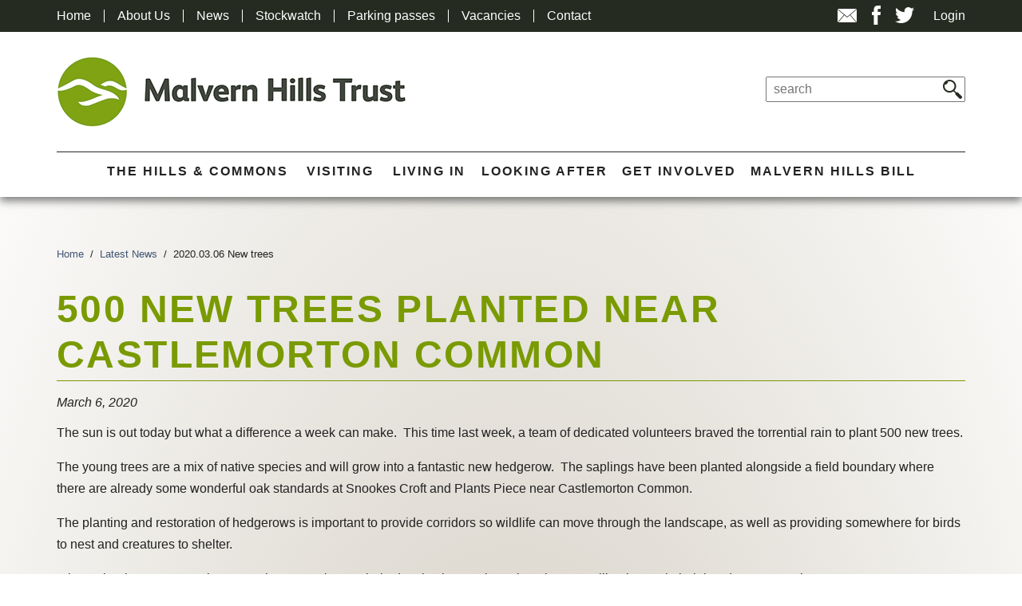

--- FILE ---
content_type: text/html; charset=utf-8
request_url: https://www.malvernhills.org.uk/latest-news/20200306-new-trees/
body_size: 7884
content:

<!DOCTYPE html>
<html lang="en">
<head>
        <title>2020.03.06 New trees Malvern Hills Trust</title>
    <meta charset="utf-8">
    <meta name="viewport" content="width=device-width, initial-scale=1.0" />
    <meta name="description" content="" />
    <link rel="shortcut icon" href="/css/assets/images/favicon.ico" />
    <link rel="canonical" href="https://www.malvernhills.org.uk/latest-news/20200306-new-trees/" />
    <!-- Open Graph data -->
    <meta property="og:title" content="2020.03.06 New trees Malvern Hills Trust" />
    <meta property="og:url" content="https://www.malvernhills.org.uk/latest-news/20200306-new-trees/" />
    <meta property="og:description" content="" />
    <!-- Twitter Card data -->
    <meta name="twitter:card" content="summary">
    <meta name="twitter:site" content="">
    <meta name="twitter:title" content="2020.03.06 New trees Malvern Hills Trust">
    <meta name="twitter:description" content="">


    

<link href="/css/style.css?cdv=1295957158" type="text/css" rel="stylesheet"/>

    

<script src="https://ajax.googleapis.com/ajax/libs/jquery/2.1.1/jquery.min.js?cdv=1295957158" type="text/javascript"></script><script src="https://ajax.aspnetcdn.com/ajax/jquery.validate/1.13.0/jquery.validate.js?cdv=1295957158" type="text/javascript"></script><script src="https://ajax.aspnetcdn.com/ajax/mvc/5.1/jquery.validate.unobtrusive.min.js?cdv=1295957158" type="text/javascript"></script><script src="/scripts/vendor/magnific/magnific.js?cdv=1295957158" type="text/javascript"></script><script src="/scripts/vendor/slick/slick.js?cdv=1295957158" type="text/javascript"></script><script src="/scripts/site.js?cdv=1295957158" type="text/javascript"></script><script src="/umbraco_client/ui/jquery.js?cdv=1295957158" type="text/javascript"></script><script src="/umbraco_client/Application/JQuery/jquery.validate.min.js?cdv=1295957158" type="text/javascript"></script><script src="/umbraco_client/Application/JQuery/jquery.validate.unobtrusive.min.js?cdv=1295957158" type="text/javascript"></script>

       <script>
       (function(i,s,o,g,r,a,m){i['GoogleAnalyticsObject']=r;i[r]=i[r]||function(){
  (i[r].q=i[r].q||[]).push(arguments)},i[r].l=1*new Date();a=s.createElement(o),
  m=s.getElementsByTagName(o)[0];a.async=1;a.src=g;m.parentNode.insertBefore(a,m)
  })(window,document,'script','//www.google-analytics.com/analytics.js','ga');

  ga('create', 'UA-108875804-1', 'auto');
  ga('send', 'pageview');
   </script>


	<link rel="icon" type="image/png" href="favicon-32x32.png" sizes="32x32" />
	<link rel="icon" type="image/png" href="favicon-16x16.png" sizes="16x16" />
	<!-- Start cookieyes banner -->
	<script id="cookieyes" type="text/javascript" src="https://cdn-cookieyes.com/client_data/f04c569447bd29c7d3530d39/script.js"></script>
	<!-- End cookieyes banner -->
<script type="text/javascript">
    (function(c,l,a,r,i,t,y){
        c[a]=c[a]||function(){(c[a].q=c[a].q||[]).push(arguments)};
        t=l.createElement(r);t.async=1;t.src="https://www.clarity.ms/tag/"+i;
        y=l.getElementsByTagName(r)[0];y.parentNode.insertBefore(t,y);
    })(window, document, "clarity", "script", "tqi41mfuym");
</script>
	</head>
<body>
	<script type="text/javascript" src="https://cookieconsent.popupsmart.com/src/js/popper.js"></script><script> window.start.init({Palette:"palette2",Mode:"banner bottom",Theme:"classic",ButtonText:"Accept!",LinkText:" Learn More!",Location:"https://www.malvernhills.org.uk/privacy-and-cookies/",Time:"5",})</script>
    <div class="canvas">
        <header class="header">
            <div class="header__top">
                <div class="row">
                    <div class="column">
                        <div class="top-nav">
                                <ul class="multilevel-accordion-menu vertical menu" data-accordion-menu>
            <li class=mobile__nav__hide>
                <a href="/home/" >Home</a>
            </li>
            <li >
                <a href="/about-us/" >About Us</a>
            </li>
            <li >
                <a href="/latest-news/" >News</a>
            </li>
            <li >
                <a href="/stockwatch/" >Stockwatch</a>
            </li>
            <li >
                <a href="/visiting/parking/" >Parking passes</a>
            </li>
            <li >
                <a href="/vacancies/" >Vacancies</a>
            </li>
            <li >
                <a href="/contact-us/" >Contact</a>
            </li>
    </ul>
                        </div>
                        <div class="header__right">
                            <div class="header__sm">
                                <a href="/contact-us/"><div class="sm-icon sm-icon--newsletter">Signup to our Newsletter</div></a>
                                <a href="https://www.facebook.com/malvernhillstrust/" class="sm-icon sm-icon--facebook">Follow us on Facebook</a>
                                <a href="" class="sm-icon sm-icon--twitter">Follow us on Twitter</a>
                            </div>
                            <div class="header__account">
                                
								



	<a href="/login">Login</a>	

                            </div>
                        </div>
                    </div>
                </div>
            </div>
            <div class="row">
                <div class="column">
                    <div class="logo"><a href="/"><img src="/css/assets/images/logo.jpg" alt="Malvern Hills Trust" /></a></div>
                        
                    <div class="header__search">
						
                        <form action="/search/">
                            <label for="search">Search</label>
                            <input type="text" id="search" name="term" placeholder="search"/>
                            <button type="submit" class="header__search__submit">seach</button>
                        </form>
						
                    </div>
                </div>
            </div>
            <div class="main-nav">
                <div class="row">
                    <div class="column">
                        <div class="nav-btn">
                            <div class="nav-btn__inner">
                                <div class="nav-btn__label">Menu</div>
                                <div class="hamburger"><div></div><div></div><div></div></div>
                            </div>
                        </div>
                        <div class="main-nav__inner">
                            <div class="mobile__search">
                                <form action="/search/">
                                    <label for="search">Search</label>
                                    <input type="text" id="search" name="term" placeholder="search" />
                                    <button type="submit" class="header__search__submit">seach</button>
                                </form>
                            </div>
								<div class="mobile__nav">
                                    <ul class="multilevel-accordion-menu vertical menu" data-accordion-menu>
            <li class=mobile__nav__hide>
                <a href="/home/" >Home</a>
            </li>
            <li >
                <a href="/about-us/" >About Us</a>
            </li>
            <li >
                <a href="/latest-news/" >News</a>
            </li>
            <li >
                <a href="/stockwatch/" >Stockwatch</a>
            </li>
            <li >
                <a href="/visiting/parking/" >Parking passes</a>
            </li>
            <li >
                <a href="/vacancies/" >Vacancies</a>
            </li>
            <li >
                <a href="/contact-us/" >Contact</a>
            </li>
    </ul>
                                
                            </div>
                            <nav class="nav">
    <ul>
            <li>
				<span class="submenu-button"></span>
                <a href="/hills-and-commons/" >The Hills &amp; Commons</a>
				
                    <ul>
                            <li>
                                <a href="/hills-and-commons/cultural-heritage/">Cultural Heritage</a>
                            </li>
                            <li>
                                <a href="/hills-and-commons/landscape/">Landscape</a>
                            </li>
                            <li>
                                <a href="/hills-and-commons/habitats/">Habitats</a>
                            </li>
                            <li>
                                <a href="/hills-and-commons/wildlife/">Wildlife</a>
                            </li>
                            <li>
                                <a href="/hills-and-commons/geology/">Geology</a>
                            </li>
                            <li>
                                <a href="/hills-and-commons/access/">Access</a>
                            </li>
                    </ul>
            </li>
            <li>
				<span class="submenu-button"></span>
                <a href="/visiting/" >Visiting</a>
				
                    <ul>
                            <li>
                                <a href="/visiting/walking/">Walking</a>
                            </li>
                            <li>
                                <a href="/visiting/cycling/">Cycling</a>
                            </li>
                            <li>
                                <a href="/visiting/horse-riding/">Horse riding</a>
                            </li>
                            <li>
                                <a href="/visiting/other-activities/">Other activities</a>
                            </li>
                            <li>
                                <a href="/visiting/event-listing/">Event Listing</a>
                            </li>
                            <li>
                                <a href="/visiting/parking/">Parking</a>
                            </li>
                            <li>
                                <a href="/visiting/byelaws-and-policies/">Byelaws and policies</a>
                            </li>
                            <li>
                                <a href="/visiting/drop-in-sessions/">Drop-in sessions</a>
                            </li>
                    </ul>
            </li>
            <li>
				<span class="submenu-button"></span>
                <a href="/living-in/" >Living In</a>
				
                    <ul>
                            <li>
                                <a href="/living-in/levy-payers/">Levy Payers</a>
                            </li>
                            <li>
                                <a href="/living-in/commons-and-commoners/">Commons and Commoners</a>
                            </li>
                            <li>
                                <a href="/living-in/easements/">Easements</a>
                            </li>
                            <li>
                                <a href="/living-in/tree-and-grass-management/">Tree and grass management</a>
                            </li>
                    </ul>
            </li>
            <li>
				<span class="submenu-button"></span>
                <a href="/looking-after/" >Looking After</a>
				
                    <ul>
                            <li>
                                <a href="/looking-after/malvern-hills-acts/">Malvern Hills Acts</a>
                            </li>
                            <li>
                                <a href="/looking-after/malvern-hills-map/">Malvern Hills Map</a>
                            </li>
                            <li>
                                <a href="/looking-after/business-plan/">Business Plan</a>
                            </li>
                            <li>
                                <a href="/looking-after/land-management-plan/">Land Management Plan</a>
                            </li>
                            <li>
                                <a href="/looking-after/annual-review-and-accounts/">Annual Review and Accounts</a>
                            </li>
                            <li>
                                <a href="/looking-after/board-meetings-and-committees/">Board Meetings and Committees</a>
                            </li>
                            <li>
                                <a href="/looking-after/staff-and-board-members/">Staff and Board Members</a>
                            </li>
                    </ul>
            </li>
            <li>
				<span class="submenu-button"></span>
                <a href="/get-involved/" >Get Involved</a>
				
                    <ul>
                            <li>
                                <a href="/get-involved/volunteering/">Volunteering</a>
                            </li>
                            <li>
                                <a href="/get-involved/supporting-our-work/">Supporting our work</a>
                            </li>
                            <li>
                                <a href="/get-involved/student-research-projects/">Student research Projects</a>
                            </li>
                            <li>
                                <a href="/get-involved/trustee-elections-2025/">Trustee elections 2025</a>
                            </li>
                    </ul>
            </li>
            <li>
				<span class="submenu-button"></span>
                <a href="/governance-changes/" >Malvern Hills Bill</a>
				
                    <ul>
                            <li>
                                <a href="/governance-changes/thefacts/">The facts about the Malvern Hills Bill</a>
                            </li>
                            <li>
                                <a href="/governance-changes/users/">How the Bill won’t affect users of the Hills</a>
                            </li>
                            <li>
                                <a href="/governance-changes/bill-news/">Bill News</a>
                            </li>
                            <li>
                                <a href="/governance-changes/myth-busters/">Myth-busters</a>
                            </li>
                            <li>
                                <a href="/governance-changes/frequently-asked-questions/">Frequently asked questions</a>
                            </li>
                            <li>
                                <a href="/governance-changes/consultation/">Consultation</a>
                            </li>
                            <li>
                                <a href="/governance-changes/useful-links/">Useful links</a>
                            </li>
                            <li>
                                <a href="/governance-changes/house-of-lords-select-committee-documents/">House of Lords Select Committee Documents</a>
                            </li>
                    </ul>
            </li>
    </ul>
</nav>
                            
                        </div>
                    </div>
                </div>
            </div>
        </header>

        
        
<main class="page__content">
    <div class="row">
        <div class="column">
            <div class="breadcrumb">
                <div class="breadcrumb">
    <ul>
        <li><a href="/">Home</a></li>
                <li><a href="/latest-news/">Latest News</a></li>
        <li><span>2020.03.06 New trees</span></li>
    </ul>
</div>
            </div>
        </div>
    </div>
    <div class="row">
        <div class="column">
            <h1 class="page-title">500 new trees planted near Castlemorton Common</a></h1>
            <p class="article__date">March 6, 2020</p>
            <div class="article__content">
                <div class="body-text">
                    <p>The sun is out today but what a difference a week can make.  This time last week, a team of dedicated volunteers braved the torrential rain to plant 500 new trees.</p>
<p>The young trees are a mix of native species and will grow into a fantastic new hedgerow.  The saplings have been planted alongside a field boundary where there are already some wonderful oak standards at Snookes Croft and Plants Piece near Castlemorton Common.</p>
<p>The planting and restoration of hedgerows is important to provide corridors so wildlife can move through the landscape, as well as providing somewhere for birds to nest and creatures to shelter.</p>
<p>A huge thank you to our volunteers who came along to help despite the pouring rain.  They're smiling beneath their hoods... we promise!</p>
<p>Tree planting is also underway at an ancient woodland near West Malvern to encourage and establish a diverse woodland understory.  Further planting projects are planned for later this year.</p>
<h4>Right tree, right place</h4>
<p>We have adopted the position of 'right tree, right place'.  Find out what we mean by this and why we're adopting this policy <a href="/latest-news/20191129-tree-planting/" target="_blank">here</a>.</p>
                </div>
                        <div class="ql__wrap ql--rec lightbox">
                                <div class="ql__item">
                                    <div class="ql__item__inner lightbox">
                                        <a href="/media/2063/volunteers-hedgeplanting-snookes-croft-1-low-res.jpg?center=0.658273381294964,0.645748987854251&amp;mode=crop&amp;width=800&amp;rnd=132279657740000000"><img src="/media/2063/volunteers-hedgeplanting-snookes-croft-1-low-res.jpg?center=0.658273381294964,0.645748987854251&amp;mode=crop&amp;width=500&amp;height=500&amp;rnd=132279657740000000" alt="Volunteers hedgeplanting Snookes Croft (1) low res.jpg" /></a>
                                    </div>
                                </div>
                                <div class="ql__item">
                                    <div class="ql__item__inner lightbox">
                                        <a href="/media/2064/volunteers-hedgeplanting-snookes-croft-2-low-res.jpg?anchor=center&amp;mode=crop&amp;width=800&amp;rnd=132279657180000000"><img src="/media/2064/volunteers-hedgeplanting-snookes-croft-2-low-res.jpg?anchor=center&amp;mode=crop&amp;width=500&amp;height=500&amp;rnd=132279657180000000" alt="Volunteers hedgeplanting Snookes Croft (2) low res.jpg" /></a>
                                    </div>
                                </div>
                                <div class="ql__item">
                                    <div class="ql__item__inner lightbox">
                                        <a href="/media/2075/tree-planting-walmspout-coppice-march-2020-2-low-res.jpg?anchor=center&amp;mode=crop&amp;width=800&amp;rnd=132284144330000000"><img src="/media/2075/tree-planting-walmspout-coppice-march-2020-2-low-res.jpg?anchor=center&amp;mode=crop&amp;width=500&amp;height=500&amp;rnd=132284144330000000" alt="Tree planting Walmspout Coppice March 2020 (2) low res.jpg" /></a>
                                    </div>
                                </div>
                        </div>

            </div>
        </div>
    </div>
    <div class="row">
        <div class="column">
            <div class="archive">
                <a href="/latest-news/" class="article__back">&lt;&lt; back to articles</a>
                <div class="archive__toggle">
                    <div class="archive__label">Archive</div>
                    <div class="archive__btn"><div></div><div></div><div></div></div>
                </div>
                <div class="archive__list">
                    <ul>
                                <li class="active">
                                    <a href="/latest-news/archive/2017">2017</a>
                                    <ul>
                                            <li><a href="/latest-news/archive/2017/04">April</a></li>
                                            <li><a href="/latest-news/archive/2017/05">May</a></li>
                                            <li><a href="/latest-news/archive/2017/06">June</a></li>
                                            <li><a href="/latest-news/archive/2017/07">July</a></li>
                                            <li><a href="/latest-news/archive/2017/08">August</a></li>
                                            <li><a href="/latest-news/archive/2017/09">September</a></li>
                                            <li><a href="/latest-news/archive/2017/10">October</a></li>
                                            <li><a href="/latest-news/archive/2017/11">November</a></li>
                                            <li><a href="/latest-news/archive/2017/12">December</a></li>
                                    </ul>
                                </li>
                                <li class="">
                                    <a href="/latest-news/archive/2018">2018</a>
                                    <ul>
                                            <li><a href="/latest-news/archive/2018/01">January</a></li>
                                            <li><a href="/latest-news/archive/2018/02">February</a></li>
                                            <li><a href="/latest-news/archive/2018/03">March</a></li>
                                            <li><a href="/latest-news/archive/2018/04">April</a></li>
                                            <li><a href="/latest-news/archive/2018/05">May</a></li>
                                            <li><a href="/latest-news/archive/2018/06">June</a></li>
                                            <li><a href="/latest-news/archive/2018/07">July</a></li>
                                            <li><a href="/latest-news/archive/2018/08">August</a></li>
                                            <li><a href="/latest-news/archive/2018/09">September</a></li>
                                            <li><a href="/latest-news/archive/2018/10">October</a></li>
                                            <li><a href="/latest-news/archive/2018/11">November</a></li>
                                            <li><a href="/latest-news/archive/2018/12">December</a></li>
                                    </ul>
                                </li>
                                <li class="">
                                    <a href="/latest-news/archive/2019">2019</a>
                                    <ul>
                                            <li><a href="/latest-news/archive/2019/01">January</a></li>
                                            <li><a href="/latest-news/archive/2019/02">February</a></li>
                                            <li><a href="/latest-news/archive/2019/03">March</a></li>
                                            <li><a href="/latest-news/archive/2019/04">April</a></li>
                                            <li><a href="/latest-news/archive/2019/05">May</a></li>
                                            <li><a href="/latest-news/archive/2019/06">June</a></li>
                                            <li><a href="/latest-news/archive/2019/07">July</a></li>
                                            <li><a href="/latest-news/archive/2019/08">August</a></li>
                                            <li><a href="/latest-news/archive/2019/09">September</a></li>
                                            <li><a href="/latest-news/archive/2019/10">October</a></li>
                                            <li><a href="/latest-news/archive/2019/11">November</a></li>
                                            <li><a href="/latest-news/archive/2019/12">December</a></li>
                                    </ul>
                                </li>
                                <li class="">
                                    <a href="/latest-news/archive/2020">2020</a>
                                    <ul>
                                            <li><a href="/latest-news/archive/2020/01">January</a></li>
                                            <li><a href="/latest-news/archive/2020/02">February</a></li>
                                            <li><a href="/latest-news/archive/2020/03">March</a></li>
                                            <li><a href="/latest-news/archive/2020/04">April</a></li>
                                            <li><a href="/latest-news/archive/2020/05">May</a></li>
                                            <li><a href="/latest-news/archive/2020/06">June</a></li>
                                            <li><a href="/latest-news/archive/2020/07">July</a></li>
                                            <li><a href="/latest-news/archive/2020/08">August</a></li>
                                            <li><a href="/latest-news/archive/2020/09">September</a></li>
                                            <li><a href="/latest-news/archive/2020/10">October</a></li>
                                            <li><a href="/latest-news/archive/2020/11">November</a></li>
                                            <li><a href="/latest-news/archive/2020/12">December</a></li>
                                    </ul>
                                </li>
                                <li class="">
                                    <a href="/latest-news/archive/2021">2021</a>
                                    <ul>
                                            <li><a href="/latest-news/archive/2021/01">January</a></li>
                                            <li><a href="/latest-news/archive/2021/02">February</a></li>
                                            <li><a href="/latest-news/archive/2021/03">March</a></li>
                                            <li><a href="/latest-news/archive/2021/04">April</a></li>
                                            <li><a href="/latest-news/archive/2021/05">May</a></li>
                                            <li><a href="/latest-news/archive/2021/06">June</a></li>
                                            <li><a href="/latest-news/archive/2021/07">July</a></li>
                                            <li><a href="/latest-news/archive/2021/08">August</a></li>
                                            <li><a href="/latest-news/archive/2021/09">September</a></li>
                                            <li><a href="/latest-news/archive/2021/10">October</a></li>
                                            <li><a href="/latest-news/archive/2021/11">November</a></li>
                                            <li><a href="/latest-news/archive/2021/12">December</a></li>
                                    </ul>
                                </li>
                                <li class="">
                                    <a href="/latest-news/archive/2022">2022</a>
                                    <ul>
                                            <li><a href="/latest-news/archive/2022/01">January</a></li>
                                            <li><a href="/latest-news/archive/2022/02">February</a></li>
                                            <li><a href="/latest-news/archive/2022/03">March</a></li>
                                            <li><a href="/latest-news/archive/2022/04">April</a></li>
                                            <li><a href="/latest-news/archive/2022/05">May</a></li>
                                            <li><a href="/latest-news/archive/2022/06">June</a></li>
                                            <li><a href="/latest-news/archive/2022/07">July</a></li>
                                            <li><a href="/latest-news/archive/2022/08">August</a></li>
                                            <li><a href="/latest-news/archive/2022/09">September</a></li>
                                            <li><a href="/latest-news/archive/2022/10">October</a></li>
                                            <li><a href="/latest-news/archive/2022/11">November</a></li>
                                            <li><a href="/latest-news/archive/2022/12">December</a></li>
                                    </ul>
                                </li>
                                <li class="">
                                    <a href="/latest-news/archive/2023">2023</a>
                                    <ul>
                                            <li><a href="/latest-news/archive/2023/01">January</a></li>
                                            <li><a href="/latest-news/archive/2023/02">February</a></li>
                                            <li><a href="/latest-news/archive/2023/03">March</a></li>
                                            <li><a href="/latest-news/archive/2023/04">April</a></li>
                                            <li><a href="/latest-news/archive/2023/05">May</a></li>
                                            <li><a href="/latest-news/archive/2023/06">June</a></li>
                                            <li><a href="/latest-news/archive/2023/07">July</a></li>
                                            <li><a href="/latest-news/archive/2023/08">August</a></li>
                                            <li><a href="/latest-news/archive/2023/09">September</a></li>
                                            <li><a href="/latest-news/archive/2023/10">October</a></li>
                                            <li><a href="/latest-news/archive/2023/11">November</a></li>
                                            <li><a href="/latest-news/archive/2023/12">December</a></li>
                                    </ul>
                                </li>
                                <li class="">
                                    <a href="/latest-news/archive/2024">2024</a>
                                    <ul>
                                            <li><a href="/latest-news/archive/2024/01">January</a></li>
                                            <li><a href="/latest-news/archive/2024/02">February</a></li>
                                            <li><a href="/latest-news/archive/2024/03">March</a></li>
                                            <li><a href="/latest-news/archive/2024/04">April</a></li>
                                            <li><a href="/latest-news/archive/2024/05">May</a></li>
                                            <li><a href="/latest-news/archive/2024/06">June</a></li>
                                            <li><a href="/latest-news/archive/2024/07">July</a></li>
                                            <li><a href="/latest-news/archive/2024/08">August</a></li>
                                            <li><a href="/latest-news/archive/2024/09">September</a></li>
                                            <li><a href="/latest-news/archive/2024/10">October</a></li>
                                            <li><a href="/latest-news/archive/2024/11">November</a></li>
                                            <li><a href="/latest-news/archive/2024/12">December</a></li>
                                    </ul>
                                </li>
                                <li class="">
                                    <a href="/latest-news/archive/2025">2025</a>
                                    <ul>
                                            <li><a href="/latest-news/archive/2025/01">January</a></li>
                                            <li><a href="/latest-news/archive/2025/02">February</a></li>
                                            <li><a href="/latest-news/archive/2025/03">March</a></li>
                                            <li><a href="/latest-news/archive/2025/04">April</a></li>
                                            <li><a href="/latest-news/archive/2025/05">May</a></li>
                                            <li><a href="/latest-news/archive/2025/06">June</a></li>
                                            <li><a href="/latest-news/archive/2025/07">July</a></li>
                                            <li><a href="/latest-news/archive/2025/08">August</a></li>
                                            <li><a href="/latest-news/archive/2025/09">September</a></li>
                                            <li><a href="/latest-news/archive/2025/10">October</a></li>
                                            <li><a href="/latest-news/archive/2025/11">November</a></li>
                                            <li><a href="/latest-news/archive/2025/12">December</a></li>
                                    </ul>
                                </li>
                                <li class="">
                                    <a href="/latest-news/archive/2026">2026</a>
                                    <ul>
                                            <li><a href="/latest-news/archive/2026/01">January</a></li>
                                    </ul>
                                </li>

                    </ul>
                </div>

            </div>
        </div>
    </div>

</main>
            
    
        <footer class="footer">
            <div class="footer__donate">
                <div class="row">
                    <div class="column">
                        <p>Would you like to support the Trust?</p>
                                 <a href="/get-involved/volunteering/" class="btn btn--white">Volunteer with us</a>
                                 <a href="/donate/" class="btn btn--white">Donate To Us</a>

                    </div>
                </div>
            </div>
            <div class="row">
                <div class="column large-6">
                    <div class="footer__news">
                        <h4 class="footer__news__title"><a href="">Latest News</a></h4>
                        <ul class="footer__news__list">
                                    <li>
                                        <h5><a href="/latest-news/20260120-select-committee-hearing/">Select Committee Hearing</a></h5>
                                        <p><p>The Malvern Hills Bill Select Committee hearing will begin on 20th January. The Committee will hear evidence from the Trust and provide individuals and bodies directly and specially affected by the Bi&hellip;</p></p>
                                    </li>
                                    <li>
                                        <h5><a href="/latest-news/20251222-grundys-meadow-field-staff/">Grundy&#39;s meadow field staff</a></h5>
                                        <p><p data-start="123" data-end="173"><strong data-start="126" data-end="170">Storm damage response at Grundy’s Meadow</strong></p>
<p data-start="175" data-end="408">Our field staff respond to a wide variety of incidental work that helps keep the Malvern Hills and Commons safe for all. Over the winter months, they responde&hellip;</p></p>
                                    </li>

                        </ul>
                        		<a href="/latest-news/" class="footer__news__more">more news</a>

                    </div>
                    <div class="footer__newsletter">
                        <h5><a href="http://www.malvernhills.org.uk/newsletter-signup/">Newsletter Signup</a></h5>
                        <p>Interested in signing up for our newsletter? <a href="http://www.malvernhills.org.uk/newsletter-signup/">Signup Here</a></p>
                    </div>
                </div>
                <div class="column large-6">
                    <div class="footer__sm">
                        <a href="https://www.facebook.com/malvernhillstrust/" class="footer__sm__btn footer__sm__btn--facebook">Follow us on facebook<span class="footer__sm__icon footer__sm__icon--facebook"></span></a><a href="" class="footer__sm__btn footer__sm__btn--twitter">Follow us on twitter<span class="footer__sm__icon footer__sm__icon--twitter"></span></a>
                    </div>
                    
                    <div class="footer__stockwatch">
                        <h5><a href="http://www.malvernhills.org.uk/stockwatch-signup/">Stockwatch</a></h5>
<p>Livestock within temporary electric-fenced compartments can be found in the following locations:</p>
<p><strong>Northern Hills</strong></p>
<div data-olk-copy-source="MessageBody">Sheep are off the hills for scanning on Wednesday. Cattle are on end hill.</div>
<p><strong>Central Hills</strong></p>
<div class="" data-block="true" data-editor="1476g" data-offset-key="9r36b-0-0">
<div class="_1mf _1mj" data-offset-key="9r36b-0-0"><span><span data-olk-copy-source="MessageBody">Cattle moving to West perseverance at the end of the week. </span>Sheep off the hills until spring.</span></div>
</div>
<p><strong>Southern Hills</strong></p>
<p><span>Sheep may be found freely grazing from British Camp to Gullet Quarry, currently on East British Camp. </span><span>Cattle on North side of Broad Down and<span> </span></span><span>East<span> </span></span><span>Ragged Stone.</span></p>
<p><strong>Old Hills</strong></p>
<p>Cattle no longer on the Old Hills. Ponies can be found grazing year-round.</p>
<p><strong>Castlemorton and Hollybed Commons</strong><span> </span></p>
<p><span>Cattle and sheep can be found throughout.</span></p>
<p><span>Stockwatch provides information on the locations of livestock for the Malvern Hills Trust's projects where temporary electric-fenced<span><span> </span>compartments are erected. Temporary fencing is erected under section 15 of the Malvern Hills Act 1995.</span></span></p>
<div class="" data-block="true" data-editor="1476g" data-offset-key="5b70-0-0">
<div class="_1mf _1mj" data-offset-key="5b70-0-0"></div>
</div>
<div class="" data-block="true" data-editor="1476g" data-offset-key="7o9b5-0-0"></div>
                        <a href="http://www.malvernhills.org.uk/stockwatch-signup/" class="footer__stockwatch__btn" title="Signup for Stockwatch updates"><span class="sm-icon-large sm-icon-large--newsletter">Signup</span></a>
                    </div>
                </div>
            </div>
            <div class="row">
                <div class="column">
                    <div class="footer__bottom">
                        <div class="footer__contact__address">
							<p>
							Malvern Hills Trust is the working name of the Malvern Hills Conservators (Registered Charity no. 515804)
							</p>
                            <p>
                                Malvern Hills Trust, Manor House, Grange Road, Malvern, WR14 3EY
                            </p>
                        </div>
                        <div class="footer__contact__comm">
                            <p>01684 892002 | <a href="mailto:info@malvernhills.org.uk">info@malvernhills.org.uk</a></p>
                        </div>
                        <div class="footer__links">
    <ul>
            <li><a href="/privacy-and-cookies/" target="_blank" title="Privacy &amp; Cookies">Privacy &amp; Cookies</a></li>
            <li><a href="/accessibility/" target="_blank" title="Accessibility">Accessibility</a></li>
        <li><a href="https://www.designintheshires.co.uk/" target="_blank">Website managed by Design in the Shires</a></li>
    </ul>
</div>
                    </div>
                </div>
            </div>
        </footer>
    </div>

</body>
</html>

--- FILE ---
content_type: application/javascript
request_url: https://www.malvernhills.org.uk/scripts/site.js?cdv=1295957158
body_size: 376
content:
(function ($) {
    $(document).ready(function () {	
	
		$(document).on('click', '.nav-btn', function () {
			$('.main-nav__inner').slideToggle();
            
        });
	
        $('.intro__banner').slick({
            fade: true,
            autoplay: true,
            autoplaySpeed: 5000
        	});
		
		$('.submenu-button').click(function()
		{
			$(this).toggleClass('submenu-opened');
			$(this).siblings('ul').slideToggle();
			
		});
    });
	
	
})(jQuery);